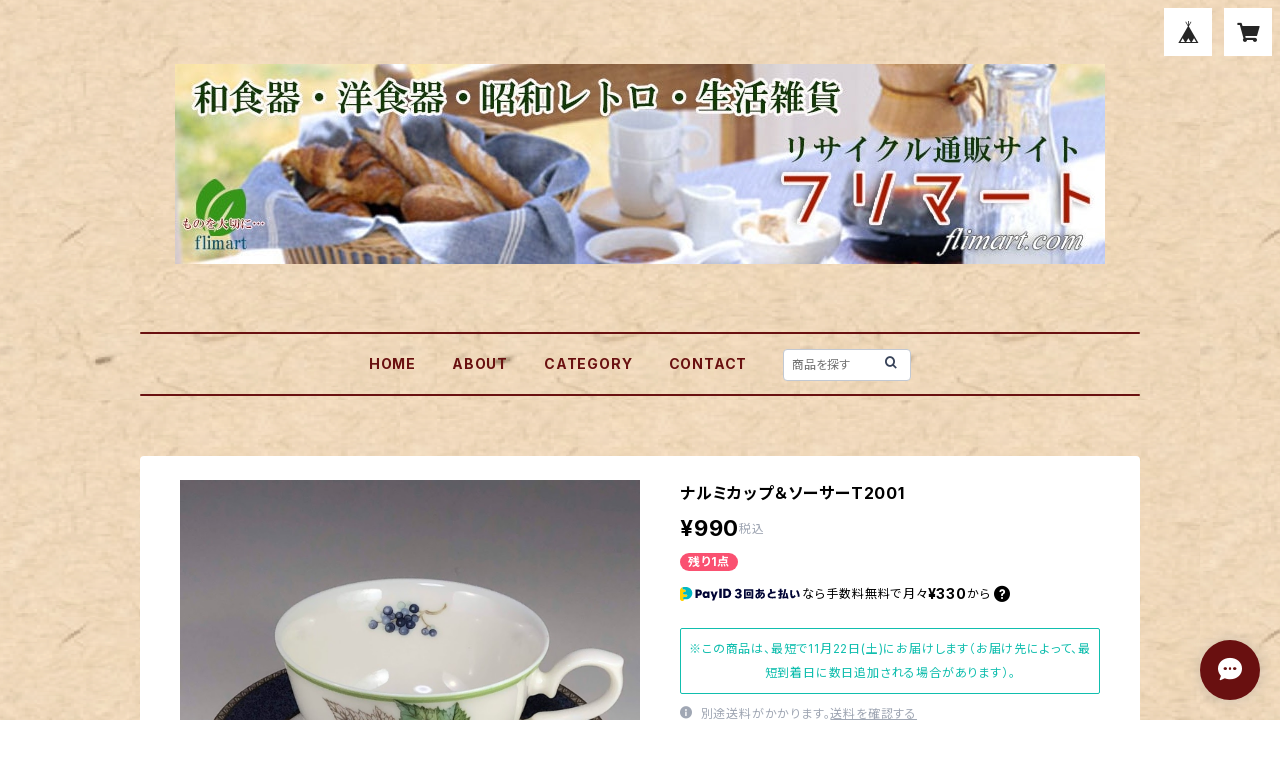

--- FILE ---
content_type: text/html; charset=UTF-8
request_url: https://mart.flima.net/items/23506912/reviews?format=user&score=all&page=1
body_size: 2175
content:
				<li class="review01__listChild">
			<figure class="review01__itemInfo">
				<a href="/items/14199244" class="review01__imgWrap">
					<img src="https://baseec-img-mng.akamaized.net/images/item/origin/d751fbbfd578005d8d14aa242a139c36.jpg?imformat=generic&q=90&im=Resize,width=146,type=normal" alt="ノリタケRAVISSANTEラヴィサントボーンチャイナカップ＆ソーサー" class="review01__img">
				</a>
				<figcaption class="review01__item">
					<i class="review01__iconImg ico--good"></i>
					<p class="review01__itemName">ノリタケRAVISSANTEラヴィサントボーンチャイナカップ＆ソーサー</p>
										<time datetime="2024-02-14" class="review01__date">2024/02/14</time>
				</figcaption>
			</figure><!-- /.review01__itemInfo -->
						<p class="review01__comment">丁寧に梱包していただいたお品物が本日、無事に届きました。素敵なティーカップを手元に置くことが出来て、とても嬉しいです♪またお店、拝見させていただきます。</p>
									<p class="review01__reply">お気に召していただけて何よりです。こちらもとても嬉しく思っております。また機会がございましたらよろしくお願いします。</p>
					</li>
				<li class="review01__listChild">
			<figure class="review01__itemInfo">
				<a href="/items/14197566" class="review01__imgWrap">
					<img src="https://baseec-img-mng.akamaized.net/images/item/origin/40916cd727e1219f5fe2fc64f2ac2b14.jpg?imformat=generic&q=90&im=Resize,width=146,type=normal" alt="ノリタケRAVISSANTEラヴィサントボーンチャイナトレイT1840" class="review01__img">
				</a>
				<figcaption class="review01__item">
					<i class="review01__iconImg ico--good"></i>
					<p class="review01__itemName">ノリタケRAVISSANTEラヴィサントボーンチャイナトレイT1840</p>
										<time datetime="2024-02-14" class="review01__date">2024/02/14</time>
				</figcaption>
			</figure><!-- /.review01__itemInfo -->
								</li>
				<li class="review01__listChild">
			<figure class="review01__itemInfo">
				<a href="/items/67459730" class="review01__imgWrap">
					<img src="https://baseec-img-mng.akamaized.net/images/item/origin/77d386bafc0826a10035471fa4aefc4f.jpg?imformat=generic&q=90&im=Resize,width=146,type=normal" alt="ノリタケ SIERRAMORENA カップ＆ソーサーT2225" class="review01__img">
				</a>
				<figcaption class="review01__item">
					<i class="review01__iconImg ico--good"></i>
					<p class="review01__itemName">ノリタケ SIERRAMORENA カップ＆ソーサーT2225</p>
										<time datetime="2024-02-14" class="review01__date">2024/02/14</time>
				</figcaption>
			</figure><!-- /.review01__itemInfo -->
								</li>
				<li class="review01__listChild">
			<figure class="review01__itemInfo">
				<a href="/items/14193403" class="review01__imgWrap">
					<img src="https://baseec-img-mng.akamaized.net/images/item/origin/54cac245e75f0c86de798ae4b7f26728.jpg?imformat=generic&q=90&im=Resize,width=146,type=normal" alt="ウェッジウッドワイルドストロベリーシュガートロフィー" class="review01__img">
				</a>
				<figcaption class="review01__item">
					<i class="review01__iconImg ico--good"></i>
					<p class="review01__itemName">ウェッジウッドワイルドストロベリーシュガートロフィー</p>
										<time datetime="2022-07-12" class="review01__date">2022/07/12</time>
				</figcaption>
			</figure><!-- /.review01__itemInfo -->
						<p class="review01__comment">ずっと探していたシュガーポットでしたが、こちらで購入する事ができました。
とても状態のよい、綺麗なお品物を送って頂けました。
早急にご対応頂き、ありがとうございました。</p>
									<p class="review01__reply">こちらこそ本当にありがとうございました。お気に召していただけてこちらも嬉しいです。
また何かの機会がございましたらよろしくお願いします。</p>
					</li>
				<li class="review01__listChild">
			<figure class="review01__itemInfo">
				<a href="/items/32796611" class="review01__imgWrap">
					<img src="https://baseec-img-mng.akamaized.net/images/item/origin/63debbff4137d66915bcb5598dd8a85d.jpg?imformat=generic&q=90&im=Resize,width=146,type=normal" alt="ウェッジウッドインディアリーカップ＆ソーサーT2098" class="review01__img">
				</a>
				<figcaption class="review01__item">
					<i class="review01__iconImg ico--good"></i>
					<p class="review01__itemName">ウェッジウッドインディアリーカップ＆ソーサーT2098</p>
										<time datetime="2022-06-13" class="review01__date">2022/06/13</time>
				</figcaption>
			</figure><!-- /.review01__itemInfo -->
						<p class="review01__comment">梱包も丁寧で、綺麗なお品な届きました。
大事に使わせていただきます。
ありがとうございました。</p>
									<p class="review01__reply">こちらこそ本当にありがとうございました。また時折サイトの方閲覧いただければ幸いです。</p>
					</li>
				<li class="review01__listChild">
			<figure class="review01__itemInfo">
				<a href="/items/38248163" class="review01__imgWrap">
					<img src="https://baseec-img-mng.akamaized.net/images/item/origin/8907a01391b543f8189dee9890a2a1a4.jpg?imformat=generic&q=90&im=Resize,width=146,type=normal" alt="リチャードジノリ Caffe Greco カフェグレコ24cmプレートT2132" class="review01__img">
				</a>
				<figcaption class="review01__item">
					<i class="review01__iconImg ico--good"></i>
					<p class="review01__itemName">リチャードジノリ Caffe Greco カフェグレコ24cmプレートT2132</p>
										<time datetime="2022-05-21" class="review01__date">2022/05/21</time>
				</figcaption>
			</figure><!-- /.review01__itemInfo -->
								</li>
				<li class="review01__listChild">
			<figure class="review01__itemInfo">
				<a href="/items/23310344" class="review01__imgWrap">
					<img src="https://baseec-img-mng.akamaized.net/images/item/origin/cd1d365f077ebad3325f1d00d2a1ced3.jpg?imformat=generic&q=90&im=Resize,width=146,type=normal" alt="W6875保谷HOYAクリスタル冷茶グラス" class="review01__img">
				</a>
				<figcaption class="review01__item">
					<i class="review01__iconImg ico--good"></i>
					<p class="review01__itemName">W6875保谷HOYAクリスタル冷茶グラス</p>
										<time datetime="2022-05-11" class="review01__date">2022/05/11</time>
				</figcaption>
			</figure><!-- /.review01__itemInfo -->
								</li>
				<li class="review01__listChild">
			<figure class="review01__itemInfo">
				<a href="/items/14217752" class="review01__imgWrap">
					<img src="https://baseec-img-mng.akamaized.net/images/item/origin/bb9baa3fceedc356367810ea2f03da93.jpg?imformat=generic&q=90&im=Resize,width=146,type=normal" alt="ティファニークリスタルゴブレットT1627" class="review01__img">
				</a>
				<figcaption class="review01__item">
					<i class="review01__iconImg ico--good"></i>
					<p class="review01__itemName">ティファニークリスタルゴブレットT1627</p>
										<time datetime="2021-08-10" class="review01__date">2021/08/10</time>
				</figcaption>
			</figure><!-- /.review01__itemInfo -->
								</li>
				<li class="review01__listChild">
			<figure class="review01__itemInfo">
				<a href="/items/49297408" class="review01__imgWrap">
					<img src="/i/testpro1.png" alt="孔雀印魔法瓶保温水筒緑0.55L R5651" class="review01__img">
				</a>
				<figcaption class="review01__item">
					<i class="review01__iconImg ico--good"></i>
					<p class="review01__itemName">孔雀印魔法瓶保温水筒緑0.55L R5651</p>
										<time datetime="2021-07-28" class="review01__date">2021/07/28</time>
				</figcaption>
			</figure><!-- /.review01__itemInfo -->
								</li>
				<li class="review01__listChild">
			<figure class="review01__itemInfo">
				<a href="/items/14121739" class="review01__imgWrap">
					<img src="https://baseec-img-mng.akamaized.net/images/item/origin/a29a68bb1f5d492a74d50192b35795cf.jpg?imformat=generic&q=90&im=Resize,width=146,type=normal" alt="木製漆器黒塗椿皿W6489" class="review01__img">
				</a>
				<figcaption class="review01__item">
					<i class="review01__iconImg ico--good"></i>
					<p class="review01__itemName">木製漆器黒塗椿皿W6489</p>
										<time datetime="2021-01-31" class="review01__date">2021/01/31</time>
				</figcaption>
			</figure><!-- /.review01__itemInfo -->
								</li>
				<li class="review01__listChild">
			<figure class="review01__itemInfo">
				<a href="/items/14216615" class="review01__imgWrap">
					<img src="https://baseec-img-mng.akamaized.net/images/item/origin/85a0439dad55711d25aa2c81a7544e75.jpg?imformat=generic&q=90&im=Resize,width=146,type=normal" alt="石塚硝子アイスペールT1685" class="review01__img">
				</a>
				<figcaption class="review01__item">
					<i class="review01__iconImg ico--good"></i>
					<p class="review01__itemName">石塚硝子アイスペールT1685</p>
										<time datetime="2021-01-31" class="review01__date">2021/01/31</time>
				</figcaption>
			</figure><!-- /.review01__itemInfo -->
								</li>
				<li class="review01__listChild">
			<figure class="review01__itemInfo">
				<a href="/items/22924323" class="review01__imgWrap">
					<img src="https://baseec-img-mng.akamaized.net/images/item/origin/f56a12e1188fbc120bd60cace21d8db5.jpg?imformat=generic&q=90&im=Resize,width=146,type=normal" alt="リモージュアビランドHAVILANDリーフディッシュトレイT1979" class="review01__img">
				</a>
				<figcaption class="review01__item">
					<i class="review01__iconImg ico--good"></i>
					<p class="review01__itemName">リモージュアビランドHAVILANDリーフディッシュトレイT1979</p>
										<time datetime="2021-01-31" class="review01__date">2021/01/31</time>
				</figcaption>
			</figure><!-- /.review01__itemInfo -->
								</li>
				<li class="review01__listChild">
			<figure class="review01__itemInfo">
				<a href="/items/23328645" class="review01__imgWrap">
					<img src="https://baseec-img-mng.akamaized.net/images/item/origin/82e2655a0a61f53002c63ebd8c367dd6.jpg?imformat=generic&q=90&im=Resize,width=146,type=normal" alt="W6893美濃国大吉窯染付八角皿" class="review01__img">
				</a>
				<figcaption class="review01__item">
					<i class="review01__iconImg ico--good"></i>
					<p class="review01__itemName">W6893美濃国大吉窯染付八角皿</p>
										<time datetime="2021-01-06" class="review01__date">2021/01/06</time>
				</figcaption>
			</figure><!-- /.review01__itemInfo -->
								</li>
				<li class="review01__listChild">
			<figure class="review01__itemInfo">
				<a href="/items/14218005" class="review01__imgWrap">
					<img src="https://baseec-img-mng.akamaized.net/images/item/origin/bcf3cac8af33613e629d0cd809bc4c57.jpg?imformat=generic&q=90&im=Resize,width=146,type=normal" alt="ノリタケプリマチャイナロイヤルオーチャード22cmプレートT1604" class="review01__img">
				</a>
				<figcaption class="review01__item">
					<i class="review01__iconImg ico--good"></i>
					<p class="review01__itemName">ノリタケプリマチャイナロイヤルオーチャード22cmプレートT1604</p>
										<time datetime="2021-01-06" class="review01__date">2021/01/06</time>
				</figcaption>
			</figure><!-- /.review01__itemInfo -->
								</li>
				<li class="review01__listChild">
			<figure class="review01__itemInfo">
				<a href="/items/14470163" class="review01__imgWrap">
					<img src="https://baseec-img-mng.akamaized.net/images/item/origin/14a6954ff99c83b547e9e25ec6f182a1.jpg?imformat=generic&q=90&im=Resize,width=146,type=normal" alt="Wood &amp; Sonsカップ＆ソーサーT1268" class="review01__img">
				</a>
				<figcaption class="review01__item">
					<i class="review01__iconImg ico--good"></i>
					<p class="review01__itemName">Wood &amp; Sonsカップ＆ソーサーT1268</p>
										<time datetime="2020-12-04" class="review01__date">2020/12/04</time>
				</figcaption>
			</figure><!-- /.review01__itemInfo -->
								</li>
				<li class="review01__listChild">
			<figure class="review01__itemInfo">
				<a href="/items/14130370" class="review01__imgWrap">
					<img src="https://baseec-img-mng.akamaized.net/images/item/origin/90191a0f659c9fa95ec4cb067c6eed9f.jpg?imformat=generic&q=90&im=Resize,width=146,type=normal" alt="大吉窯六寸半浅鉢W6317" class="review01__img">
				</a>
				<figcaption class="review01__item">
					<i class="review01__iconImg ico--good"></i>
					<p class="review01__itemName">大吉窯六寸半浅鉢W6317</p>
										<time datetime="2020-10-27" class="review01__date">2020/10/27</time>
				</figcaption>
			</figure><!-- /.review01__itemInfo -->
								</li>
				<li class="review01__listChild">
			<figure class="review01__itemInfo">
				<a href="/items/14110250" class="review01__imgWrap">
					<img src="https://baseec-img-mng.akamaized.net/images/item/origin/c469c51c0164671de09fc7a400d8db3a.jpg?imformat=generic&q=90&im=Resize,width=146,type=normal" alt="夢窯七寸浅鉢W6597" class="review01__img">
				</a>
				<figcaption class="review01__item">
					<i class="review01__iconImg ico--good"></i>
					<p class="review01__itemName">夢窯七寸浅鉢W6597</p>
										<time datetime="2020-10-27" class="review01__date">2020/10/27</time>
				</figcaption>
			</figure><!-- /.review01__itemInfo -->
								</li>
				<li class="review01__listChild">
			<figure class="review01__itemInfo">
				<a href="/items/14181548" class="review01__imgWrap">
					<img src="https://baseec-img-mng.akamaized.net/images/item/origin/e095590c2da520ec2670ccb899aa4d73.jpg?imformat=generic&q=90&im=Resize,width=146,type=normal" alt="春慶塗手提三段重W6078" class="review01__img">
				</a>
				<figcaption class="review01__item">
					<i class="review01__iconImg ico--good"></i>
					<p class="review01__itemName">春慶塗手提三段重W6078</p>
										<time datetime="2020-10-20" class="review01__date">2020/10/20</time>
				</figcaption>
			</figure><!-- /.review01__itemInfo -->
								</li>
				<li class="review01__listChild">
			<figure class="review01__itemInfo">
				<a href="/items/22814966" class="review01__imgWrap">
					<img src="https://baseec-img-mng.akamaized.net/images/item/origin/5f9eae400d61eabcbe292d6ea32f6b32.jpg?imformat=generic&q=90&im=Resize,width=146,type=normal" alt="RCRクリスタルシャンパングラスフルートT1921" class="review01__img">
				</a>
				<figcaption class="review01__item">
					<i class="review01__iconImg ico--good"></i>
					<p class="review01__itemName">RCRクリスタルシャンパングラスフルートT1921</p>
										<time datetime="2020-09-04" class="review01__date">2020/09/04</time>
				</figcaption>
			</figure><!-- /.review01__itemInfo -->
						<p class="review01__comment">思った通りの可愛い素敵な品でした、

ありがとうございました</p>
								</li>
				<li class="review01__listChild">
			<figure class="review01__itemInfo">
				<a href="/items/14211365" class="review01__imgWrap">
					<img src="https://baseec-img-mng.akamaized.net/images/item/origin/c4c89c359f091f954ce558a1a0033c5f.jpg?imformat=generic&q=90&im=Resize,width=146,type=normal" alt="川吉陶園茶碗蒸しW5938" class="review01__img">
				</a>
				<figcaption class="review01__item">
					<i class="review01__iconImg ico--good"></i>
					<p class="review01__itemName">川吉陶園茶碗蒸しW5938</p>
										<time datetime="2020-08-21" class="review01__date">2020/08/21</time>
				</figcaption>
			</figure><!-- /.review01__itemInfo -->
								</li>
		